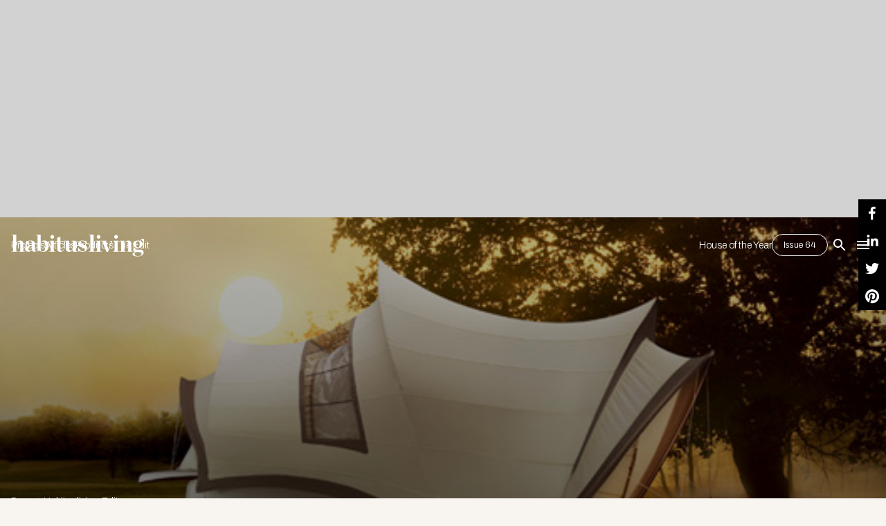

--- FILE ---
content_type: text/html; charset=utf-8
request_url: https://www.google.com/recaptcha/api2/aframe
body_size: 268
content:
<!DOCTYPE HTML><html><head><meta http-equiv="content-type" content="text/html; charset=UTF-8"></head><body><script nonce="ydKqMiStQGJEuXzR18y5_g">/** Anti-fraud and anti-abuse applications only. See google.com/recaptcha */ try{var clients={'sodar':'https://pagead2.googlesyndication.com/pagead/sodar?'};window.addEventListener("message",function(a){try{if(a.source===window.parent){var b=JSON.parse(a.data);var c=clients[b['id']];if(c){var d=document.createElement('img');d.src=c+b['params']+'&rc='+(localStorage.getItem("rc::a")?sessionStorage.getItem("rc::b"):"");window.document.body.appendChild(d);sessionStorage.setItem("rc::e",parseInt(sessionStorage.getItem("rc::e")||0)+1);localStorage.setItem("rc::h",'1769004983551');}}}catch(b){}});window.parent.postMessage("_grecaptcha_ready", "*");}catch(b){}</script></body></html>